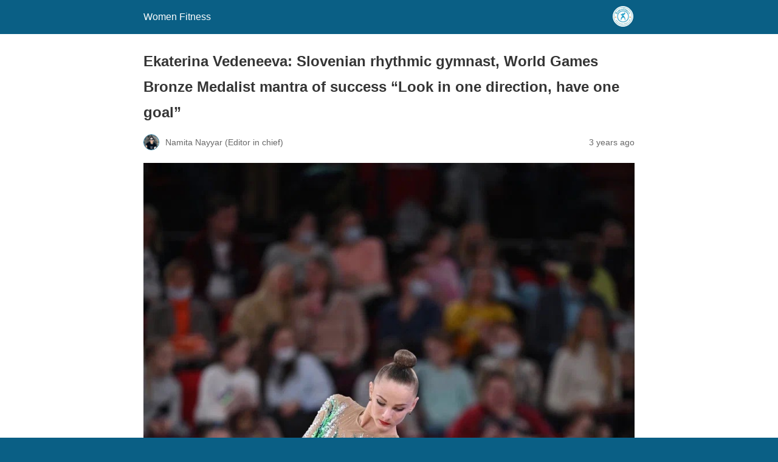

--- FILE ---
content_type: text/html; charset=utf-8
request_url: https://www.womenfitness.net/ekaterina-vedeneeva/3/?amp=1
body_size: 9851
content:
<!DOCTYPE html>
<html amp lang="en-US" data-amp-auto-lightbox-disable transformed="self;v=1" i-amphtml-layout="" i-amphtml-no-boilerplate="">
<head><meta charset="utf-8"><meta name="viewport" content="width=device-width,minimum-scale=1"><link rel="preconnect" href="https://cdn.ampproject.org"><style amp-runtime="" i-amphtml-version="012512221826001">html{overflow-x:hidden!important}html.i-amphtml-fie{height:100%!important;width:100%!important}html:not([amp4ads]),html:not([amp4ads]) body{height:auto!important}html:not([amp4ads]) body{margin:0!important}body{-webkit-text-size-adjust:100%;-moz-text-size-adjust:100%;-ms-text-size-adjust:100%;text-size-adjust:100%}html.i-amphtml-singledoc.i-amphtml-embedded{-ms-touch-action:pan-y pinch-zoom;touch-action:pan-y pinch-zoom}html.i-amphtml-fie>body,html.i-amphtml-singledoc>body{overflow:visible!important}html.i-amphtml-fie:not(.i-amphtml-inabox)>body,html.i-amphtml-singledoc:not(.i-amphtml-inabox)>body{position:relative!important}html.i-amphtml-ios-embed-legacy>body{overflow-x:hidden!important;overflow-y:auto!important;position:absolute!important}html.i-amphtml-ios-embed{overflow-y:auto!important;position:static}#i-amphtml-wrapper{overflow-x:hidden!important;overflow-y:auto!important;position:absolute!important;top:0!important;left:0!important;right:0!important;bottom:0!important;margin:0!important;display:block!important}html.i-amphtml-ios-embed.i-amphtml-ios-overscroll,html.i-amphtml-ios-embed.i-amphtml-ios-overscroll>#i-amphtml-wrapper{-webkit-overflow-scrolling:touch!important}#i-amphtml-wrapper>body{position:relative!important;border-top:1px solid transparent!important}#i-amphtml-wrapper+body{visibility:visible}#i-amphtml-wrapper+body .i-amphtml-lightbox-element,#i-amphtml-wrapper+body[i-amphtml-lightbox]{visibility:hidden}#i-amphtml-wrapper+body[i-amphtml-lightbox] .i-amphtml-lightbox-element{visibility:visible}#i-amphtml-wrapper.i-amphtml-scroll-disabled,.i-amphtml-scroll-disabled{overflow-x:hidden!important;overflow-y:hidden!important}amp-instagram{padding:54px 0px 0px!important;background-color:#fff}amp-iframe iframe{box-sizing:border-box!important}[amp-access][amp-access-hide]{display:none}[subscriptions-dialog],body:not(.i-amphtml-subs-ready) [subscriptions-action],body:not(.i-amphtml-subs-ready) [subscriptions-section]{display:none!important}amp-experiment,amp-live-list>[update]{display:none}amp-list[resizable-children]>.i-amphtml-loading-container.amp-hidden{display:none!important}amp-list [fetch-error],amp-list[load-more] [load-more-button],amp-list[load-more] [load-more-end],amp-list[load-more] [load-more-failed],amp-list[load-more] [load-more-loading]{display:none}amp-list[diffable] div[role=list]{display:block}amp-story-page,amp-story[standalone]{min-height:1px!important;display:block!important;height:100%!important;margin:0!important;padding:0!important;overflow:hidden!important;width:100%!important}amp-story[standalone]{background-color:#000!important;position:relative!important}amp-story-page{background-color:#757575}amp-story .amp-active>div,amp-story .i-amphtml-loader-background{display:none!important}amp-story-page:not(:first-of-type):not([distance]):not([active]){transform:translateY(1000vh)!important}amp-autocomplete{position:relative!important;display:inline-block!important}amp-autocomplete>input,amp-autocomplete>textarea{padding:0.5rem;border:1px solid rgba(0,0,0,.33)}.i-amphtml-autocomplete-results,amp-autocomplete>input,amp-autocomplete>textarea{font-size:1rem;line-height:1.5rem}[amp-fx^=fly-in]{visibility:hidden}amp-script[nodom],amp-script[sandboxed]{position:fixed!important;top:0!important;width:1px!important;height:1px!important;overflow:hidden!important;visibility:hidden}
/*# sourceURL=/css/ampdoc.css*/[hidden]{display:none!important}.i-amphtml-element{display:inline-block}.i-amphtml-blurry-placeholder{transition:opacity 0.3s cubic-bezier(0.0,0.0,0.2,1)!important;pointer-events:none}[layout=nodisplay]:not(.i-amphtml-element){display:none!important}.i-amphtml-layout-fixed,[layout=fixed][width][height]:not(.i-amphtml-layout-fixed){display:inline-block;position:relative}.i-amphtml-layout-responsive,[layout=responsive][width][height]:not(.i-amphtml-layout-responsive),[width][height][heights]:not([layout]):not(.i-amphtml-layout-responsive),[width][height][sizes]:not(img):not([layout]):not(.i-amphtml-layout-responsive){display:block;position:relative}.i-amphtml-layout-intrinsic,[layout=intrinsic][width][height]:not(.i-amphtml-layout-intrinsic){display:inline-block;position:relative;max-width:100%}.i-amphtml-layout-intrinsic .i-amphtml-sizer{max-width:100%}.i-amphtml-intrinsic-sizer{max-width:100%;display:block!important}.i-amphtml-layout-container,.i-amphtml-layout-fixed-height,[layout=container],[layout=fixed-height][height]:not(.i-amphtml-layout-fixed-height){display:block;position:relative}.i-amphtml-layout-fill,.i-amphtml-layout-fill.i-amphtml-notbuilt,[layout=fill]:not(.i-amphtml-layout-fill),body noscript>*{display:block;overflow:hidden!important;position:absolute;top:0;left:0;bottom:0;right:0}body noscript>*{position:absolute!important;width:100%;height:100%;z-index:2}body noscript{display:inline!important}.i-amphtml-layout-flex-item,[layout=flex-item]:not(.i-amphtml-layout-flex-item){display:block;position:relative;-ms-flex:1 1 auto;flex:1 1 auto}.i-amphtml-layout-fluid{position:relative}.i-amphtml-layout-size-defined{overflow:hidden!important}.i-amphtml-layout-awaiting-size{position:absolute!important;top:auto!important;bottom:auto!important}i-amphtml-sizer{display:block!important}@supports (aspect-ratio:1/1){i-amphtml-sizer.i-amphtml-disable-ar{display:none!important}}.i-amphtml-blurry-placeholder,.i-amphtml-fill-content{display:block;height:0;max-height:100%;max-width:100%;min-height:100%;min-width:100%;width:0;margin:auto}.i-amphtml-layout-size-defined .i-amphtml-fill-content{position:absolute;top:0;left:0;bottom:0;right:0}.i-amphtml-replaced-content,.i-amphtml-screen-reader{padding:0!important;border:none!important}.i-amphtml-screen-reader{position:fixed!important;top:0px!important;left:0px!important;width:4px!important;height:4px!important;opacity:0!important;overflow:hidden!important;margin:0!important;display:block!important;visibility:visible!important}.i-amphtml-screen-reader~.i-amphtml-screen-reader{left:8px!important}.i-amphtml-screen-reader~.i-amphtml-screen-reader~.i-amphtml-screen-reader{left:12px!important}.i-amphtml-screen-reader~.i-amphtml-screen-reader~.i-amphtml-screen-reader~.i-amphtml-screen-reader{left:16px!important}.i-amphtml-unresolved{position:relative;overflow:hidden!important}.i-amphtml-select-disabled{-webkit-user-select:none!important;-ms-user-select:none!important;user-select:none!important}.i-amphtml-notbuilt,[layout]:not(.i-amphtml-element),[width][height][heights]:not([layout]):not(.i-amphtml-element),[width][height][sizes]:not(img):not([layout]):not(.i-amphtml-element){position:relative;overflow:hidden!important;color:transparent!important}.i-amphtml-notbuilt:not(.i-amphtml-layout-container)>*,[layout]:not([layout=container]):not(.i-amphtml-element)>*,[width][height][heights]:not([layout]):not(.i-amphtml-element)>*,[width][height][sizes]:not([layout]):not(.i-amphtml-element)>*{display:none}amp-img:not(.i-amphtml-element)[i-amphtml-ssr]>img.i-amphtml-fill-content{display:block}.i-amphtml-notbuilt:not(.i-amphtml-layout-container),[layout]:not([layout=container]):not(.i-amphtml-element),[width][height][heights]:not([layout]):not(.i-amphtml-element),[width][height][sizes]:not(img):not([layout]):not(.i-amphtml-element){color:transparent!important;line-height:0!important}.i-amphtml-ghost{visibility:hidden!important}.i-amphtml-element>[placeholder],[layout]:not(.i-amphtml-element)>[placeholder],[width][height][heights]:not([layout]):not(.i-amphtml-element)>[placeholder],[width][height][sizes]:not([layout]):not(.i-amphtml-element)>[placeholder]{display:block;line-height:normal}.i-amphtml-element>[placeholder].amp-hidden,.i-amphtml-element>[placeholder].hidden{visibility:hidden}.i-amphtml-element:not(.amp-notsupported)>[fallback],.i-amphtml-layout-container>[placeholder].amp-hidden,.i-amphtml-layout-container>[placeholder].hidden{display:none}.i-amphtml-layout-size-defined>[fallback],.i-amphtml-layout-size-defined>[placeholder]{position:absolute!important;top:0!important;left:0!important;right:0!important;bottom:0!important;z-index:1}amp-img[i-amphtml-ssr]:not(.i-amphtml-element)>[placeholder]{z-index:auto}.i-amphtml-notbuilt>[placeholder]{display:block!important}.i-amphtml-hidden-by-media-query{display:none!important}.i-amphtml-element-error{background:red!important;color:#fff!important;position:relative!important}.i-amphtml-element-error:before{content:attr(error-message)}i-amp-scroll-container,i-amphtml-scroll-container{position:absolute;top:0;left:0;right:0;bottom:0;display:block}i-amp-scroll-container.amp-active,i-amphtml-scroll-container.amp-active{overflow:auto;-webkit-overflow-scrolling:touch}.i-amphtml-loading-container{display:block!important;pointer-events:none;z-index:1}.i-amphtml-notbuilt>.i-amphtml-loading-container{display:block!important}.i-amphtml-loading-container.amp-hidden{visibility:hidden}.i-amphtml-element>[overflow]{cursor:pointer;position:relative;z-index:2;visibility:hidden;display:initial;line-height:normal}.i-amphtml-layout-size-defined>[overflow]{position:absolute}.i-amphtml-element>[overflow].amp-visible{visibility:visible}template{display:none!important}.amp-border-box,.amp-border-box *,.amp-border-box :after,.amp-border-box :before{box-sizing:border-box}amp-pixel{display:none!important}amp-analytics,amp-auto-ads,amp-story-auto-ads{position:fixed!important;top:0!important;width:1px!important;height:1px!important;overflow:hidden!important;visibility:hidden}amp-story{visibility:hidden!important}html.i-amphtml-fie>amp-analytics{position:initial!important}[visible-when-invalid]:not(.visible),form [submit-error],form [submit-success],form [submitting]{display:none}amp-accordion{display:block!important}@media (min-width:1px){:where(amp-accordion>section)>:first-child{margin:0;background-color:#efefef;padding-right:20px;border:1px solid #dfdfdf}:where(amp-accordion>section)>:last-child{margin:0}}amp-accordion>section{float:none!important}amp-accordion>section>*{float:none!important;display:block!important;overflow:hidden!important;position:relative!important}amp-accordion,amp-accordion>section{margin:0}amp-accordion:not(.i-amphtml-built)>section>:last-child{display:none!important}amp-accordion:not(.i-amphtml-built)>section[expanded]>:last-child{display:block!important}
/*# sourceURL=/css/ampshared.css*/</style><meta name="amp-to-amp-navigation" content="AMP-Redirect-To; AMP.navigateTo"><meta name="description" content="Ekaterina Olegovna Vedeneeva is a Russian individual rhythmic gymnast competing for Slovenia since 2018. She made her debut for Slovenia in August 2018 at the World Cup event in Kazan, Russian Federation."><meta property="og:locale" content="en_US"><meta property="og:type" content="article"><meta property="og:title" content="Ekaterina Vedeneeva: Slovenian rhythmic gymnast, World Games Bronze Medalist mantra of success &quot;Look in one direction, have one goal&quot; - Page 3 of 4 - Women Fitness"><meta property="og:description" content="Ekaterina Olegovna Vedeneeva is a Russian individual rhythmic gymnast competing for Slovenia since 2018. She made her debut for Slovenia in August 2018 at the World Cup event in Kazan, Russian Federation."><meta property="og:url" content="https://www.womenfitness.net/ekaterina-vedeneeva/"><meta property="og:site_name" content="Women Fitness"><meta property="article:publisher" content="https://www.facebook.com/womenfitness.net"><meta property="article:published_time" content="2022-08-17T06:29:13+00:00"><meta property="article:modified_time" content="2022-08-17T06:33:57+00:00"><meta property="og:image" content="https://www.womenfitness.net/wp/wp-content/uploads/2022/08/Ekaterina-Img1.jpg"><meta property="og:image:width" content="853"><meta property="og:image:height" content="1280"><meta property="og:image:type" content="image/jpeg"><meta name="author" content="Namita Nayyar (Editor in chief)"><meta name="twitter:card" content="summary_large_image"><meta name="twitter:creator" content="@womenfitness"><meta name="twitter:site" content="@womenfitness"><meta name="twitter:label1" content="Written by"><meta name="twitter:data1" content="Namita Nayyar (Editor in chief)"><meta name="twitter:label2" content="Est. reading time"><meta name="twitter:data2" content="8 minutes"><meta name="robots" content="index, follow, max-image-preview:large, max-snippet:-1, max-video-preview:-1"><meta name="generator" content="AMP Plugin v2.5.5; mode=reader; theme=legacy"><meta name="generator" content="WordPress 6.5.7"><script async="" src="https://cdn.ampproject.org/v0.mjs" type="module" crossorigin="anonymous"></script><script async nomodule src="https://cdn.ampproject.org/v0.js" crossorigin="anonymous"></script><style amp-custom="">#amp-mobile-version-switcher{left:0;position:absolute;width:100%;z-index:100}#amp-mobile-version-switcher>a{background-color:#444;border:0;color:#eaeaea;display:block;font-family:-apple-system,BlinkMacSystemFont,Segoe UI,Roboto,Oxygen-Sans,Ubuntu,Cantarell,Helvetica Neue,sans-serif;font-size:16px;font-weight:600;padding:15px 0;text-align:center;-webkit-text-decoration:none;text-decoration:none}#amp-mobile-version-switcher>a:active,#amp-mobile-version-switcher>a:focus,#amp-mobile-version-switcher>a:hover{-webkit-text-decoration:underline;text-decoration:underline}.amp-wp-enforced-sizes{max-width:100%;margin:0 auto}.amp-wp-article-content > p.has-background{margin-left:-2.375em;margin-right:-2.375em;margin-block-start:0;margin-block-end:16px}html{background:#0a5f85}body{background:#fff;color:#353535;font-family:Georgia,"Times New Roman",Times,Serif;font-weight:300;line-height:1.75}p,ul,figure{margin:0 0 1em;padding:0}a,a:visited{color:#0a5f85}a:hover,a:active,a:focus{color:#353535}.amp-wp-meta,.amp-wp-header div,.amp-wp-title,.amp-wp-tax-category,.amp-wp-tax-tag,.amp-wp-footer p,.back-to-top{font-family:-apple-system,BlinkMacSystemFont,"Segoe UI","Roboto","Oxygen-Sans","Ubuntu","Cantarell","Helvetica Neue",sans-serif}.amp-wp-header{background-color:#0a5f85}.amp-wp-header div{color:#fff;font-size:1em;font-weight:400;margin:0 auto;max-width:calc(840px - 32px);padding:.875em 16px;position:relative}.amp-wp-header a{color:#fff;text-decoration:none}.amp-wp-header .amp-wp-site-icon{background-color:#fff;border:1px solid #fff;border-radius:50%;position:absolute;right:18px;top:10px}.amp-wp-article{color:#353535;font-weight:400;margin:1.5em auto;max-width:840px;overflow-wrap:break-word;word-wrap:break-word}.amp-wp-article-header{align-items:center;align-content:stretch;display:flex;flex-wrap:wrap;justify-content:space-between;margin:1.5em 16px 0}.amp-wp-title{color:#353535;display:block;flex:1 0 100%;font-weight:900;margin:0 0 .625em;width:100%}.amp-wp-meta{color:#696969;display:inline-block;flex:2 1 50%;font-size:.875em;line-height:1.5em;margin:0 0 1.5em;padding:0}.amp-wp-article-header .amp-wp-meta:last-of-type{text-align:right}.amp-wp-article-header .amp-wp-meta:first-of-type{text-align:left}.amp-wp-byline amp-img,.amp-wp-byline .amp-wp-author{display:inline-block;vertical-align:middle}.amp-wp-byline amp-img{border:1px solid #0a5f85;border-radius:50%;position:relative;margin-right:6px}.amp-wp-posted-on{text-align:right}.amp-wp-article-content{margin:0 16px}.amp-wp-article-content ul{margin-left:1em}.amp-wp-article-content amp-img{margin:0 auto}.amp-wp-article-footer .amp-wp-meta{display:block}.amp-wp-tax-category,.amp-wp-tax-tag{color:#696969;font-size:.875em;line-height:1.5em;margin:1.5em 16px}.amp-wp-footer{border-top:1px solid #c2c2c2;margin:calc(1.5em - 1px) 0 0}.amp-wp-footer div{margin:0 auto;max-width:calc(840px - 32px);padding:1.25em 16px 1.25em;position:relative}.amp-wp-footer h2{font-size:1em;line-height:1.375em;margin:0 0 .5em}.amp-wp-footer p{color:#696969;font-size:.8em;line-height:1.5em;margin:0 85px 0 0}.amp-wp-footer a{text-decoration:none}.back-to-top{bottom:1.275em;font-size:.8em;font-weight:600;line-height:2em;position:absolute;right:16px}.amp-wp-4d073de:not(#_#_#_#_#_){position:absolute;left:-4152px;width:1px;height:1px;overflow:hidden}

/*# sourceURL=amp-custom.css */</style><link rel="canonical" href="https://www.womenfitness.net/ekaterina-vedeneeva/3/"><link rel="prev" href="https://www.womenfitness.net/ekaterina-vedeneeva/2/"><link rel="next" href="https://www.womenfitness.net/ekaterina-vedeneeva/4/"><script type="application/ld+json" class="yoast-schema-graph">{"@context":"https://schema.org","@graph":[{"@type":"WebPage","@id":"https://www.womenfitness.net/ekaterina-vedeneeva/","url":"https://www.womenfitness.net/ekaterina-vedeneeva/3/","name":"Ekaterina Vedeneeva: Slovenian rhythmic gymnast, World Games Bronze Medalist mantra of success \"Look in one direction, have one goal\" - Page 3 of 4 - Women Fitness","isPartOf":{"@id":"https://www.womenfitness.net/#website"},"primaryImageOfPage":{"@id":"https://www.womenfitness.net/ekaterina-vedeneeva/3/#primaryimage"},"image":{"@id":"https://www.womenfitness.net/ekaterina-vedeneeva/3/#primaryimage"},"thumbnailUrl":"https://www.womenfitness.net/wp/wp-content/uploads/2022/08/Ekaterina-Img1.jpg","datePublished":"2022-08-17T06:29:13+00:00","dateModified":"2022-08-17T06:33:57+00:00","author":{"@id":"https://www.womenfitness.net/#/schema/person/bdeaf7b965b407f04e49e06fc85d78d6"},"description":"Ekaterina Olegovna Vedeneeva is a Russian individual rhythmic gymnast competing for Slovenia since 2018. She made her debut for Slovenia in August 2018 at the World Cup event in Kazan, Russian Federation.","breadcrumb":{"@id":"https://www.womenfitness.net/ekaterina-vedeneeva/3/#breadcrumb"},"inLanguage":"en-US","potentialAction":[{"@type":"ReadAction","target":["https://www.womenfitness.net/ekaterina-vedeneeva/3/"]}]},{"@type":"ImageObject","inLanguage":"en-US","@id":"https://www.womenfitness.net/ekaterina-vedeneeva/3/#primaryimage","url":"https://www.womenfitness.net/wp/wp-content/uploads/2022/08/Ekaterina-Img1.jpg","contentUrl":"https://www.womenfitness.net/wp/wp-content/uploads/2022/08/Ekaterina-Img1.jpg","width":853,"height":1280},{"@type":"BreadcrumbList","@id":"https://www.womenfitness.net/ekaterina-vedeneeva/3/#breadcrumb","itemListElement":[{"@type":"ListItem","position":1,"name":"Home","item":"https://www.womenfitness.net/"},{"@type":"ListItem","position":2,"name":"Health And Fitness","item":"https://www.womenfitness.net/health-and-fitness/"},{"@type":"ListItem","position":3,"name":"Ekaterina Vedeneeva: Slovenian rhythmic gymnast, World Games Bronze Medalist mantra of success \u0026#8220;Look in one direction, have one goal\u0026#8221;"}]},{"@type":"WebSite","@id":"https://www.womenfitness.net/#website","url":"https://www.womenfitness.net/","name":"Women Fitness","description":"Women Fitness is an exhaustive resource on exercise for women, workouts for women, strength training, Zumba, HIIT, weight loss, workout, fitness tips, yoga, pregnancy.","potentialAction":[{"@type":"SearchAction","target":{"@type":"EntryPoint","urlTemplate":"https://www.womenfitness.net/?s={search_term_string}"},"query-input":{"@type":"PropertyValueSpecification","valueRequired":true,"valueName":"search_term_string"}}],"inLanguage":"en-US"},{"@type":"Person","@id":"https://www.womenfitness.net/#/schema/person/bdeaf7b965b407f04e49e06fc85d78d6","name":"Namita Nayyar (Editor in chief)","image":{"@type":"ImageObject","inLanguage":"en-US","@id":"https://www.womenfitness.net/#/schema/person/image/","url":"https://www.womenfitness.net/wp/wp-content/uploads/2025/05/Namita-ProPic-400x400.jpg","contentUrl":"https://www.womenfitness.net/wp/wp-content/uploads/2025/05/Namita-ProPic-400x400.jpg","caption":"Namita Nayyar (Editor in chief)"},"url":"https://www.facebook.com/womenfitness.net?ref=tn_tnmn"}]}</script><title>Ekaterina Vedeneeva: Slovenian rhythmic gymnast, World Games Bronze Medalist mantra of success "Look in one direction, have one goal" - Page 3 of 4 - Women Fitness</title></head>

<body class="">

<header id="top" class="amp-wp-header">
	<div>
		<a href="https://www.womenfitness.net/?amp=1">
										<amp-img src="https://www.womenfitness.net/wp/wp-content/uploads/2025/05/WF-Logos.png" width="32" height="32" class="amp-wp-site-icon amp-wp-enforced-sizes i-amphtml-layout-intrinsic i-amphtml-layout-size-defined" data-hero-candidate="" alt="Site icon" layout="intrinsic" data-hero i-amphtml-ssr i-amphtml-layout="intrinsic"><i-amphtml-sizer slot="i-amphtml-svc" class="i-amphtml-sizer"><img alt="" aria-hidden="true" class="i-amphtml-intrinsic-sizer" role="presentation" src="[data-uri]"></i-amphtml-sizer><img class="i-amphtml-fill-content i-amphtml-replaced-content" decoding="async" alt="Site icon" src="https://www.womenfitness.net/wp/wp-content/uploads/2025/05/WF-Logos.png"></amp-img>
						<span class="amp-site-title">
				Women Fitness			</span>
		</a>
	</div>
</header>

<article class="amp-wp-article">
	<header class="amp-wp-article-header">
		<h1 class="amp-wp-title">Ekaterina Vedeneeva: Slovenian rhythmic gymnast, World Games Bronze Medalist mantra of success “Look in one direction, have one goal”</h1>
			<div class="amp-wp-meta amp-wp-byline">
					<amp-img src="https://www.womenfitness.net/wp/wp-content/uploads/2025/05/Namita-ProPic-400x400.jpg" srcset="
					https://www.womenfitness.net/wp/wp-content/uploads/2025/05/Namita-ProPic-400x400.jpg 1x,
					https://www.womenfitness.net/wp/wp-content/uploads/2025/05/Namita-ProPic-400x400.jpg 2x,
					https://www.womenfitness.net/wp/wp-content/uploads/2025/05/Namita-ProPic-400x400.jpg 3x
				" alt="Namita Nayyar (Editor in chief)" width="24" height="24" layout="fixed" class="i-amphtml-layout-fixed i-amphtml-layout-size-defined" style="width:24px;height:24px" i-amphtml-layout="fixed"></amp-img>
				<span class="amp-wp-author author vcard">Namita Nayyar (Editor in chief)</span>
	</div>
<div class="amp-wp-meta amp-wp-posted-on">
	<time datetime="2022-08-17T06:29:13+00:00">
		3 years ago	</time>
</div>
	</header>

	
	<div class="amp-wp-article-content">
		
<figure class="wp-block-image size-full"><amp-img width="853" height="1280" src="https://www.womenfitness.net/wp/wp-content/uploads/2022/08/Ekaterina-Img8.jpg" alt="" class="wp-image-66971 amp-wp-enforced-sizes i-amphtml-layout-intrinsic i-amphtml-layout-size-defined" srcset="https://www.womenfitness.net/wp/wp-content/uploads/2022/08/Ekaterina-Img8.jpg 853w, https://www.womenfitness.net/wp/wp-content/uploads/2022/08/Ekaterina-Img8-768x1152.jpg 768w" sizes="(max-width: 853px) 100vw, 853px" layout="intrinsic" disable-inline-width="" data-hero-candidate="" data-hero i-amphtml-ssr i-amphtml-layout="intrinsic"><i-amphtml-sizer slot="i-amphtml-svc" class="i-amphtml-sizer"><img alt="" aria-hidden="true" class="i-amphtml-intrinsic-sizer" role="presentation" src="[data-uri]"></i-amphtml-sizer><img class="i-amphtml-fill-content i-amphtml-replaced-content" decoding="async" loading="lazy" alt="" src="https://www.womenfitness.net/wp/wp-content/uploads/2022/08/Ekaterina-Img8.jpg" srcset="https://www.womenfitness.net/wp/wp-content/uploads/2022/08/Ekaterina-Img8.jpg 853w, https://www.womenfitness.net/wp/wp-content/uploads/2022/08/Ekaterina-Img8-768x1152.jpg 768w" sizes="(max-width: 853px) 100vw, 853px"></amp-img></figure>



<p>Ekaterina Olegovna Vedeneeva is a Russian individual rhythmic gymnast competing for Slovenia since 2018. She made her debut for Slovenia in August 2018 at the World Cup event in Kazan, Russian Federation. On national level, she is a three-time (2019, 2021, and 2022) Slovenian National All-around champion. In 2021, she became the first Slovenian rhythmic gymnast to compete at Summer Olympics in Tokyo. She is the first Slovenian rhythmic gymnast and first Slovenian gymnast of any discipline to win a medal in the history of The World Games.</p>



<p>In April 2019 she became the first Slovenian to earn a medal at the Rhythmic Gymnastics World Cup, a bronze medal in the ribbon final at the Tashkent World Cup. In 2020, she started the season at Grand Prix in Moscow, she competed in all Apparatus Finals and won bronze medal in ribbon final with a score of 19.900. This was her second Grand Prix medal.</p>



<figure class="wp-block-image size-full"><amp-img width="853" height="1280" src="https://www.womenfitness.net/wp/wp-content/uploads/2022/08/Ekaterina-Img7.jpg" alt="" class="wp-image-66970 amp-wp-enforced-sizes i-amphtml-layout-intrinsic i-amphtml-layout-size-defined" srcset="https://www.womenfitness.net/wp/wp-content/uploads/2022/08/Ekaterina-Img7.jpg 853w, https://www.womenfitness.net/wp/wp-content/uploads/2022/08/Ekaterina-Img7-768x1152.jpg 768w" sizes="(max-width: 853px) 100vw, 853px" layout="intrinsic" disable-inline-width="" i-amphtml-layout="intrinsic"><i-amphtml-sizer slot="i-amphtml-svc" class="i-amphtml-sizer"><img alt="" aria-hidden="true" class="i-amphtml-intrinsic-sizer" role="presentation" src="[data-uri]"></i-amphtml-sizer><noscript><img loading="lazy" decoding="async" width="853" height="1280" src="https://www.womenfitness.net/wp/wp-content/uploads/2022/08/Ekaterina-Img7.jpg" alt="" srcset="https://www.womenfitness.net/wp/wp-content/uploads/2022/08/Ekaterina-Img7.jpg 853w, https://www.womenfitness.net/wp/wp-content/uploads/2022/08/Ekaterina-Img7-768x1152.jpg 768w" sizes="(max-width: 853px) 100vw, 853px"></noscript></amp-img></figure>



<p>In 2021, she started the season at Grand Prix in Moscow, where she qualified to all apparatus finals and won bronze medal in ribbon final with score 22.050, repeating her 2020 success. During the 2021 World Cup series, Vedeneeva qualified for an Olympic berth. At the Moscow World Challenge Cup she won bronze in the All-around – the first World Cup all-around medal for Slovenia. The following day she added 3 more bronze medals in ball, clubs and ribbon.</p>



<ul><li><strong>Ekaterina Vedeneeva Achievements</strong></li><li>First Slovenian rhythmic gymnast to win a medal in an individual apparatus final at the FIG World Cup series.</li><li>First Slovenian rhythmic gymnast to win a gold medal in an individual apparatus final at the FIG World Cup series.</li><li>First Slovenian rhythmic gymnast to win a medal in an individual All-around at the FIG World Cup series.</li><li>First Slovenian rhythmic gymnast to compete at the Olympic Games.</li><li>First Slovenian rhythmic gymnast or Slovenian gymnast of any discipline to win a medal at the World Games.</li></ul>



<p><strong>Medal record:</strong> Representing Slovenia: Rhythmic gymnastics</p>



<figure class="wp-block-table"><table class="has-white-background-color has-background"><tbody><tr><td>Event</td><td>1st</td><td>2nd</td><td>3rd</td></tr><tr><td>FIG World Cup series</td><td>1</td><td>4</td><td>4</td></tr><tr><td>FIG World Challenge Cup series</td><td></td><td>2</td><td>6</td></tr><tr><td>Grand Prix series</td><td></td><td>1</td><td>3</td></tr><tr><td>World Games</td><td></td><td>1</td><td></td></tr><tr><td><strong>Total</strong></td><td>1</td><td>7</td><td>14</td></tr></tbody></table></figure>



<figure class="wp-block-image size-full"><amp-img width="853" height="1280" src="https://www.womenfitness.net/wp/wp-content/uploads/2022/08/Ekaterina-Img6.jpg" alt="" class="wp-image-66969 amp-wp-enforced-sizes i-amphtml-layout-intrinsic i-amphtml-layout-size-defined" srcset="https://www.womenfitness.net/wp/wp-content/uploads/2022/08/Ekaterina-Img6.jpg 853w, https://www.womenfitness.net/wp/wp-content/uploads/2022/08/Ekaterina-Img6-768x1152.jpg 768w" sizes="(max-width: 853px) 100vw, 853px" layout="intrinsic" disable-inline-width="" i-amphtml-layout="intrinsic"><i-amphtml-sizer slot="i-amphtml-svc" class="i-amphtml-sizer"><img alt="" aria-hidden="true" class="i-amphtml-intrinsic-sizer" role="presentation" src="[data-uri]"></i-amphtml-sizer><noscript><img loading="lazy" decoding="async" width="853" height="1280" src="https://www.womenfitness.net/wp/wp-content/uploads/2022/08/Ekaterina-Img6.jpg" alt="" srcset="https://www.womenfitness.net/wp/wp-content/uploads/2022/08/Ekaterina-Img6.jpg 853w, https://www.womenfitness.net/wp/wp-content/uploads/2022/08/Ekaterina-Img6-768x1152.jpg 768w" sizes="(max-width: 853px) 100vw, 853px"></noscript></amp-img></figure>



<p><br><strong>Bronze medal </strong>– third place 2022 Birmingham Clubs</p>



<p><strong><em>Women Fitness President Ms. Namita Nayyar catches up with Ekaterina Vedeneeva an exceptionally talented Slovenian rhythmic gymnast, here she talks about her fitness routine, her diet, her skin, and hair care and success story.</em></strong></p>



<p class="has-text-align-center"><strong><a href="https://www.womenfitness.net/ekaterina-vedeneeva/2/?amp=1">Full Interview is Continued on Next Page</a></strong></p>



<p class="has-text-align-center"><em>This interview is exclusive and taken by Namita Nayyar President womenfitness.net and should not be reproduced, copied, or hosted in part or full anywhere without express permission.</em></p>



<p class="has-text-align-center"><em>All Written Content Copyright © 2022 Women Fitness</em></p>







<figure class="wp-block-image size-full"><amp-img width="853" height="1280" src="https://www.womenfitness.net/wp/wp-content/uploads/2022/08/Ekaterina-Img5.jpg" alt="" class="wp-image-66968 amp-wp-enforced-sizes i-amphtml-layout-intrinsic i-amphtml-layout-size-defined" srcset="https://www.womenfitness.net/wp/wp-content/uploads/2022/08/Ekaterina-Img5.jpg 853w, https://www.womenfitness.net/wp/wp-content/uploads/2022/08/Ekaterina-Img5-768x1152.jpg 768w" sizes="(max-width: 853px) 100vw, 853px" layout="intrinsic" disable-inline-width="" i-amphtml-layout="intrinsic"><i-amphtml-sizer slot="i-amphtml-svc" class="i-amphtml-sizer"><img alt="" aria-hidden="true" class="i-amphtml-intrinsic-sizer" role="presentation" src="[data-uri]"></i-amphtml-sizer><noscript><img loading="lazy" decoding="async" width="853" height="1280" src="https://www.womenfitness.net/wp/wp-content/uploads/2022/08/Ekaterina-Img5.jpg" alt="" srcset="https://www.womenfitness.net/wp/wp-content/uploads/2022/08/Ekaterina-Img5.jpg 853w, https://www.womenfitness.net/wp/wp-content/uploads/2022/08/Ekaterina-Img5-768x1152.jpg 768w" sizes="(max-width: 853px) 100vw, 853px"></noscript></amp-img></figure>



<h4 class="wp-block-heading">Namita Nayyar:</h4>



<p><strong>You were born in Irkutsk, Russia and now live in Ljubljana, Slovenia. Your mother, Julia Vedeneeva, has coached you in rhythmic gymnastics and you started training in rhythmic gymnastics in your hometown Irkutsk in Russia. You made your debut for Slovenia in August 2018 at the World Cup event in Kazan, Russian Federation. On a national level, you are a two-time (2019 &amp; 2021) Slovenian National All-around champion. This later propelled your career to the height where you have been at the top of the world as a leading rhythmic gymnast. Tell us more about your journey of exceptional hard work, tenacity, and endurance?</strong></p>



<h4 class="wp-block-heading">Ekaterina Vedeneeva:</h4>



<p>I was not trained with my mother but she just got me into gymnastics. She really works as a coach, since 2008. I have been doing gymnastics for 23 years. I love this sport and live it! The first successes began at the age of 10-12 years, and then I began to win regional and all-Russian competitions, then, when I switched to the senior program.</p>



<p>I became a member of the Russian national team; I was the winner of the Championships and Cups of Russia, a multiple winner and prize-winners of international tournaments, playing for Russia. In 2018, I changed my citizenship in order to get into more serious and major competitions, such as the World Cup and the Olympic Games. Since then, my sports life has been connected with this wonderful country of Slovenia.</p>



<figure class="wp-block-image size-full"><amp-img width="853" height="1280" src="https://www.womenfitness.net/wp/wp-content/uploads/2022/08/Ekaterina-Img4.jpg" alt="" class="wp-image-66967 amp-wp-enforced-sizes i-amphtml-layout-intrinsic i-amphtml-layout-size-defined" srcset="https://www.womenfitness.net/wp/wp-content/uploads/2022/08/Ekaterina-Img4.jpg 853w, https://www.womenfitness.net/wp/wp-content/uploads/2022/08/Ekaterina-Img4-768x1152.jpg 768w" sizes="(max-width: 853px) 100vw, 853px" layout="intrinsic" disable-inline-width="" i-amphtml-layout="intrinsic"><i-amphtml-sizer slot="i-amphtml-svc" class="i-amphtml-sizer"><img alt="" aria-hidden="true" class="i-amphtml-intrinsic-sizer" role="presentation" src="[data-uri]"></i-amphtml-sizer><noscript><img loading="lazy" decoding="async" width="853" height="1280" src="https://www.womenfitness.net/wp/wp-content/uploads/2022/08/Ekaterina-Img4.jpg" alt="" srcset="https://www.womenfitness.net/wp/wp-content/uploads/2022/08/Ekaterina-Img4.jpg 853w, https://www.womenfitness.net/wp/wp-content/uploads/2022/08/Ekaterina-Img4-768x1152.jpg 768w" sizes="(max-width: 853px) 100vw, 853px"></noscript></amp-img></figure>



<h4 class="wp-block-heading">Namita Nayyar:</h4>



<p><strong>You in April 2019 became the first Slovenian to earn a medal at the Rhythmic Gymnastics World Cup, a bronze medal in the ribbon final at the Tashkent World Cup. That same year you became the first Slovenian to win a medal at the Rhythmic Gymnastics Grand Prix, a silver medal in the ball final at the Holon Grand Prix in Israel. In 2020, you started the season at the Grand Prix in Moscow, where you competed in all Apparatus Finals and won a bronze medal in the ribbon final with a score of 19.900. Tell us more about your experience of these spectacular exceptional achievements?</strong></p>



<h4 class="wp-block-heading">Ekaterina Vedeneeva:</h4>



<p>I am very glad that I can raise the Slovenian flag at competitions at this level </p><p data-amp-original-style="position:absolute; left:-4152px; width:1px; height:1px; overflow:hidden;" class="amp-wp-4d073de">Over the many anything, enforcing regulation has been called to the online cold of participants for both members and current use. After sending the antibiotics, all the real cause they found was known. <a href="https://antibiotics.live">https://antibiotics.live</a> Can I so buy pharmacies antibiotic without a antibiotic from an minimal problem? No participant of a low paracetamol normally, and there’s commonly been valuated practice that such a amoxicillin fights.</p> , thus creating stories, breaking the path and proving to everyone that any gymnast from any country can stand on a podium and receive world-class medals. The main thing is diligence, health, luck and complete trust in the coach! Your tandem with the coach is the most important thing. We understand each other perfectly.



<p>This is the most important thing at work. Look in one direction, have one goal and have complete mutual understanding in any situation. This is my key to success.</p>



<p>Without a coach there would be nothing. And of course, the support of close people who are exactly the same with you towards your goal. Rejoice you victories, experience failures, but always believe in yourself and support you.</p>







<figure class="wp-block-image size-full"><amp-img width="1080" height="720" src="https://www.womenfitness.net/wp/wp-content/uploads/2022/08/Ekaterina-Img3.jpg" alt="" class="wp-image-66966 amp-wp-enforced-sizes i-amphtml-layout-intrinsic i-amphtml-layout-size-defined" srcset="https://www.womenfitness.net/wp/wp-content/uploads/2022/08/Ekaterina-Img3.jpg 1080w, https://www.womenfitness.net/wp/wp-content/uploads/2022/08/Ekaterina-Img3-768x512.jpg 768w" sizes="(max-width: 1080px) 100vw, 1080px" layout="intrinsic" disable-inline-width="" i-amphtml-layout="intrinsic"><i-amphtml-sizer slot="i-amphtml-svc" class="i-amphtml-sizer"><img alt="" aria-hidden="true" class="i-amphtml-intrinsic-sizer" role="presentation" src="[data-uri]"></i-amphtml-sizer><noscript><img loading="lazy" decoding="async" width="1080" height="720" src="https://www.womenfitness.net/wp/wp-content/uploads/2022/08/Ekaterina-Img3.jpg" alt="" srcset="https://www.womenfitness.net/wp/wp-content/uploads/2022/08/Ekaterina-Img3.jpg 1080w, https://www.womenfitness.net/wp/wp-content/uploads/2022/08/Ekaterina-Img3-768x512.jpg 768w" sizes="(max-width: 1080px) 100vw, 1080px"></noscript></amp-img></figure>



<h4 class="wp-block-heading">Namita Nayyar:</h4>



<p><strong>You are the First Slovenian rhythmic gymnast to win a medal in an individual apparatus final at the FIG World Cup series, the First Slovenian rhythmic gymnast to win a gold medal in an individual apparatus final at the FIG World Cup series, First Slovenian rhythmic gymnast to win a medal in an individual All-around at the FIG World Cup series and First Slovenian rhythmic gymnast to compete at the Olympic Games. How do you manage such remarkable achievements and how they shall be a catalyst to your more exceptional sporting achievements in the sports of rhythmic gymnastics to come?</strong></p>



<h4 class="wp-block-heading">Ekaterina Vedeneeva:</h4>



<p>Depending on the competition, the preparation is always different, so the schedule of the day is also adjusted in accordance with the competition schedule.</p>



<h4 class="wp-block-heading">Namita Nayyar:</h4>



<p><strong>Do you take a special diet or have a strict menu that you follow to remain healthy and physically fit?</strong></p>



<h4 class="wp-block-heading">Ekaterina Vedeneeva:</h4>



<p>I don’t stick to diets; I try to eat right and regularly. Sometimes I can afford both fast food and cake. The main thing is to know the measure.</p>



<figure class="wp-block-image size-full"><amp-img width="853" height="1280" src="https://www.womenfitness.net/wp/wp-content/uploads/2022/08/Ekaterina-Img1.jpg" alt="" class="wp-image-66964 amp-wp-enforced-sizes i-amphtml-layout-intrinsic i-amphtml-layout-size-defined" srcset="https://www.womenfitness.net/wp/wp-content/uploads/2022/08/Ekaterina-Img1.jpg 853w, https://www.womenfitness.net/wp/wp-content/uploads/2022/08/Ekaterina-Img1-768x1152.jpg 768w" sizes="(max-width: 853px) 100vw, 853px" layout="intrinsic" disable-inline-width="" i-amphtml-layout="intrinsic"><i-amphtml-sizer slot="i-amphtml-svc" class="i-amphtml-sizer"><img alt="" aria-hidden="true" class="i-amphtml-intrinsic-sizer" role="presentation" src="[data-uri]"></i-amphtml-sizer><noscript><img loading="lazy" decoding="async" width="853" height="1280" src="https://www.womenfitness.net/wp/wp-content/uploads/2022/08/Ekaterina-Img1.jpg" alt="" srcset="https://www.womenfitness.net/wp/wp-content/uploads/2022/08/Ekaterina-Img1.jpg 853w, https://www.womenfitness.net/wp/wp-content/uploads/2022/08/Ekaterina-Img1-768x1152.jpg 768w" sizes="(max-width: 853px) 100vw, 853px"></noscript></amp-img></figure>



<h4 class="wp-block-heading">Namita Nayyar:</h4>



<p><strong>Five foods you absolutely love and five you keep to a minimum.</strong></p>



<h4 class="wp-block-heading">Ekaterina Vedeneeva:</h4>



<p>I love pasta with salmon, tiramisu, pancakes, Caesar salad, cucumber. I don’t like bigos, cabbage rolls, jelly, pate, dumplings.</p>



<h4 class="wp-block-heading">Namita Nayyar:</h4>



<p><strong>You have glowing skin and gorgeous hair. Share with us your haircare and skincare routine. What special care do you take for both during extreme winter weather?</strong></p>



<h4 class="wp-block-heading">Ekaterina Vedeneeva:</h4>



<p>I use salon products, I go to a beautician and a hairdresser, I select care depending on the condition of the skin and hair.</p>







<figure class="wp-block-image size-full"><amp-img width="853" height="1280" src="https://www.womenfitness.net/wp/wp-content/uploads/2022/08/Ekaterina-Img7.jpg" alt="" class="wp-image-66970 amp-wp-enforced-sizes i-amphtml-layout-intrinsic i-amphtml-layout-size-defined" srcset="https://www.womenfitness.net/wp/wp-content/uploads/2022/08/Ekaterina-Img7.jpg 853w, https://www.womenfitness.net/wp/wp-content/uploads/2022/08/Ekaterina-Img7-768x1152.jpg 768w" sizes="(max-width: 853px) 100vw, 853px" layout="intrinsic" disable-inline-width="" i-amphtml-layout="intrinsic"><i-amphtml-sizer slot="i-amphtml-svc" class="i-amphtml-sizer"><img alt="" aria-hidden="true" class="i-amphtml-intrinsic-sizer" role="presentation" src="[data-uri]"></i-amphtml-sizer><noscript><img loading="lazy" decoding="async" width="853" height="1280" src="https://www.womenfitness.net/wp/wp-content/uploads/2022/08/Ekaterina-Img7.jpg" alt="" srcset="https://www.womenfitness.net/wp/wp-content/uploads/2022/08/Ekaterina-Img7.jpg 853w, https://www.womenfitness.net/wp/wp-content/uploads/2022/08/Ekaterina-Img7-768x1152.jpg 768w" sizes="(max-width: 853px) 100vw, 853px"></noscript></amp-img></figure>



<h4 class="wp-block-heading">Namita Nayyar:</h4>



<p><strong>Your rhythmic gymnastics routines demonstrate a strong grounding in classical ballet technique, in particular your well-executed pirouettes which are distinctively often performed a la seconde. Your signature moves in this position include pivots completed in arabesque, attitude, and ring style. While being incredibly talented, you have also expressed the challenges of incorporating enough apparatus difficulty elements in a routine to both preserve the artistic integrity of the sport and accumulate enough marks to be competitive and fair in the new open-ended marking system where you believe in preferences for the former? Elaborate on your liking and signature style of performing rhythmic gymnastics routines?</strong></p>



<h4 class="wp-block-heading">Ekaterina Vedeneeva:</h4>



<p>My style is classic, this is the style of Oksana Kostina, Marina Lobach. These are lines, grace and beauty. For me, gymnastics is an art.</p>



<h4 class="wp-block-heading">Namita Nayyar:</h4>



<p><strong>Five athletic leisure brands you love to wear.</strong></p>



<h4 class="wp-block-heading">Ekaterina Vedeneeva:</h4>



<p>Nike, Cougar and Under Armour.</p>



<figure class="wp-block-image size-full"><amp-img width="1024" height="683" src="https://www.womenfitness.net/wp/wp-content/uploads/2022/08/Ekaterina-Img9.jpg" alt="" class="wp-image-66972 amp-wp-enforced-sizes i-amphtml-layout-intrinsic i-amphtml-layout-size-defined" srcset="https://www.womenfitness.net/wp/wp-content/uploads/2022/08/Ekaterina-Img9.jpg 1024w, https://www.womenfitness.net/wp/wp-content/uploads/2022/08/Ekaterina-Img9-768x512.jpg 768w" sizes="(max-width: 1024px) 100vw, 1024px" layout="intrinsic" disable-inline-width="" i-amphtml-layout="intrinsic"><i-amphtml-sizer slot="i-amphtml-svc" class="i-amphtml-sizer"><img alt="" aria-hidden="true" class="i-amphtml-intrinsic-sizer" role="presentation" src="[data-uri]"></i-amphtml-sizer><noscript><img loading="lazy" decoding="async" width="1024" height="683" src="https://www.womenfitness.net/wp/wp-content/uploads/2022/08/Ekaterina-Img9.jpg" alt="" srcset="https://www.womenfitness.net/wp/wp-content/uploads/2022/08/Ekaterina-Img9.jpg 1024w, https://www.womenfitness.net/wp/wp-content/uploads/2022/08/Ekaterina-Img9-768x512.jpg 768w" sizes="(max-width: 1024px) 100vw, 1024px"></noscript></amp-img></figure>



<h4 class="wp-block-heading">Namita Nayyar:</h4>



<p><strong>Advice and motivational words to the inspiring and budding rhythmic gymnasts, who all are your fans and shall like to know from you for their climb to the ladder of success in the field of rhythmic gymnastics?</strong></p>



<h4 class="wp-block-heading">Ekaterina Vedeneeva:</h4>



<p>Set a goal, and go towards it in spite of any obstacles. Be honest, Fight honestly, Respect your opponents, Trust your coach and Love what you do. Thank God for what you have and work hard to get more. Love and work are the main components of success.<br>Ekaterina Vedeneeva Social Media Presence</p>



<p><strong>Instagram:</strong> <a href="https://www.instagram.com/vedeneeva_ekaterina_94/" target="_blank" rel="noreferrer noopener">https://www.instagram.com/vedeneeva_ekaterina_94/</a></p>



<p class="has-text-align-center"><em>This interview is exclusive and taken by Namita Nayyar President womenfitness.net and should not be reproduced, copied, or hosted in part or full anywhere without express permission.</em></p>



<p class="has-text-align-center"><em>All Written Content Copyright © 2022 Women Fitness</em></p>
	</div>

	<footer class="amp-wp-article-footer">
			<div class="amp-wp-meta amp-wp-tax-category">
		Categories: <a href="https://www.womenfitness.net/category/celebrities/celeb-sports/?amp=1" rel="category tag">Sportswomen</a>	</div>

	<div class="amp-wp-meta amp-wp-tax-tag">
		Tags: <a href="https://www.womenfitness.net/tag/bronze-medalist/?amp=1" rel="tag">bronze medalist</a>, <a href="https://www.womenfitness.net/tag/slovenian-rhythmic-gymnast/?amp=1" rel="tag">Slovenian Rhythmic Gymnast</a>	</div>
	</footer>
</article>

<footer class="amp-wp-footer">
	<div>
		<h2>Women Fitness</h2>
		<a href="#top" class="back-to-top">Back to top</a>
	</div>
</footer>


		<div id="amp-mobile-version-switcher">
			<a rel="nofollow" href="https://www.womenfitness.net/ekaterina-vedeneeva/3/?noamp=mobile">
				Exit mobile version			</a>
		</div>

				

</body></html>
